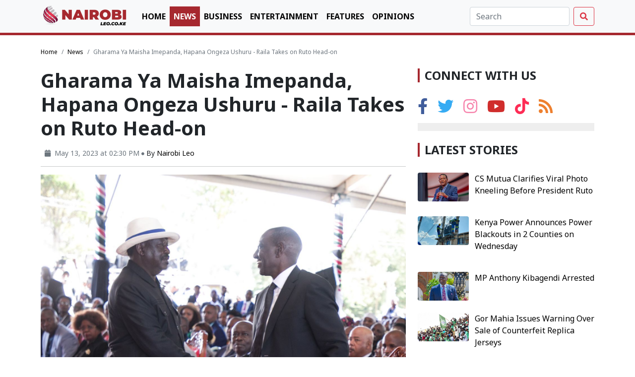

--- FILE ---
content_type: text/html; charset=UTF-8
request_url: https://nairobileo.co.ke/news/article/11912/gharama-ya-maisha-imepanda-hapana-ongeza-ushuru-raila-takes-on-ruto-head-on
body_size: 8466
content:
<!doctype html>
<html lang="en">

<head>
    <meta charset="utf-8">
    <meta name="viewport" content="width=device-width, initial-scale=1">
    <title>Gharama Ya Maisha Imepanda, Hapana Ongeza Ushuru - Raila Takes on Ruto Head-on</title>
    <link rel="icon" href="/favicon.ico" sizes="any">
    <link rel="apple-touch-icon" sizes="180x180" href="/apple-touch-icon.png">
    <link rel="icon" type="image/png" sizes="32x32" href="/favicon-32x32.png">
    <link rel="icon" type="image/png" sizes="16x16" href="/favicon-16x16.png">
    <link rel="manifest" href="https://nairobileo.co.ke/frontend/assets/img/site.webmanifest">

    <link rel="canonical" href="https://nairobileo.co.ke/news/article/11912/gharama-ya-maisha-imepanda-hapana-ongeza-ushuru-raila-takes-on-ruto-head-on" />




<script type="application/ld+json">
    {
    "@context": "https://schema.org",
    "@type": "WebSite",
    "url": "https://nairobileo.co.ke/news/article/11912/gharama-ya-maisha-imepanda-hapana-ongeza-ushuru-raila-takes-on-ruto-head-on",
    "name": "Gharama Ya Maisha Imepanda, Hapana Ongeza Ushuru - Raila Takes on Ruto Head-on",
    "description": "\"Ruto ananijua mimi. Kwa hivyo nikiona yeye anapiga kelele mimi ninaangalia tu najua atapoa.\"",
    "potentialAction": {
        "@type": "SearchAction",
        "target": "https://nairobileo.co.ke/search?query={search_term_string}",
        "query-input": "required name=search_term_string"
    }
}
</script>



<script type="application/ld+json">
    {
    "@context": "https://schema.org",
    "@type": "Organization",
    "url": "https://nairobileo.co.ke/news/article/11912/gharama-ya-maisha-imepanda-hapana-ongeza-ushuru-raila-takes-on-ruto-head-on",
    "name": "Gharama Ya Maisha Imepanda, Hapana Ongeza Ushuru - Raila Takes on Ruto Head-on",
    "description": "\"Ruto ananijua mimi. Kwa hivyo nikiona yeye anapiga kelele mimi ninaangalia tu najua atapoa.\"",
    "logo": "https://nairobileo.co.ke/assets/img/logo_dark.png"
}
</script>


<script type="application/ld+json">
    {
    "@context": "https://schema.org",
    "@type": "Person",
    "name": "Gharama Ya Maisha Imepanda, Hapana Ongeza Ushuru - Raila Takes on Ruto Head-on",
    "url": "https://nairobileo.co.ke/news/article/11912/gharama-ya-maisha-imepanda-hapana-ongeza-ushuru-raila-takes-on-ruto-head-on",
    "sameAs": [
        "https://www.facebook.com/NairobiLeo.co.ke/",
        "https://x.com/nairobi_leo",
        "https://www.instagram.com/nairobi.leo/",
        "https://www.youtube.com/channel/UCrCSKnSg8zx4-ZVa548gKOw"
    ]
}
</script>


    
    
    
    <script type="application/ld+json">
        {
    "@context": "https://schema.org",
    "@type": "Article",
    "mainEntityOfPage": {
        "@type": "WebPage",
        "@id": "https://nairobileo.co.ke/news/article/11912/gharama-ya-maisha-imepanda-hapana-ongeza-ushuru-raila-takes-on-ruto-head-on"
    },
    "headline": "Gharama Ya Maisha Imepanda, Hapana Ongeza Ushuru - Raila Takes on Ruto Head-on",
    "description": "\"Ruto ananijua mimi. Kwa hivyo nikiona yeye anapiga kelele mimi ninaangalia tu najua atapoa.\"",
    "image": [
        "https://nairobileo.co.ke/storage/uploads/2023/05/K-_MrCBB-1683977341.png"
    ],
    "datePublished": "2023-05-13 14:30:10+03:00",
    "dateModified": "2023-05-13 14:30:10+03:00",
    "author": {
        "@type": "Organization",
        "name": "Nairobi Leo",
        "url": "https://nairobileo.co.ke/author/nairobi_leo_writer"
    },
    "url": "https://nairobileo.co.ke/news/article/11912/gharama-ya-maisha-imepanda-hapana-ongeza-ushuru-raila-takes-on-ruto-head-on",
    "publisher": {
        "@type": "Organization",
        "name": "Nairobi Leo",
        "logo": {
            "@type": "ImageObject",
            "url": "https://nairobileo.co.ke/assets/img/logo_dark.png"
        }
    }
}
    </script>
    
    <script type="application/ld+json">
        {
    "@context": "https://schema.org",
    "@type": "BreadcrumbList",
    "itemListElement": [
        {
            "@type": "ListItem",
            "position": 1,
            "name": "Home",
            "item": "https://nairobileo.co.ke"
        },
        {
            "@type": "ListItem",
            "position": 2,
            "name": "News",
            "item": "https://nairobileo.co.ke/category/news"
        },
        {
            "@type": "ListItem",
            "position": 3,
            "name": "Gharama Ya Maisha Imepanda, Hapana Ongeza Ushuru - Raila Takes on Ruto Head-on",
            "item": "https://nairobileo.co.ke/news/article/11912/gharama-ya-maisha-imepanda-hapana-ongeza-ushuru-raila-takes-on-ruto-head-on"
        }
    ]
}
</script>


<meta charset="utf-8">
<meta name="theme-color" content="#141313">
<meta http-equiv="X-UA-Compatible" content="IE=edge,chrome=1">
<meta http-equiv="content-language" content="en-GB">
<meta name="description" content="&quot;Ruto ananijua mimi. Kwa hivyo nikiona yeye anapiga kelele mimi ninaangalia tu najua atapoa.&quot;">
<meta name="robots" content="index,follow">
<meta name="author" content="Nairobi Leo">
<meta name="copyright" content="This is a product of Nairobi Leo">
<meta name="section" content="News">
<meta name="source" content="Nairobi Leo">
<meta name="pubdate" content="2023-05-13 14:30:10+03:00">


<meta property="og:site_name" content="Nairobi Leo">
<meta property="og:type" content="article">
<meta property="og:title" content="Gharama Ya Maisha Imepanda, Hapana Ongeza Ushuru - Raila Takes on Ruto Head-on">
<meta property="og:url" content="https://nairobileo.co.ke/news/article/11912/gharama-ya-maisha-imepanda-hapana-ongeza-ushuru-raila-takes-on-ruto-head-on">
<meta property="og:description" content="&quot;Ruto ananijua mimi. Kwa hivyo nikiona yeye anapiga kelele mimi ninaangalia tu najua atapoa.&quot;">
<meta property="og:image" content="https://nairobileo.co.ke/storage/uploads/2023/05/K-_MrCBB-1683977341.png">
<meta property="og:image:secure_url"
    content="https://nairobileo.co.ke/storage/uploads/2023/05/K-_MrCBB-1683977341.png">
<meta property="og:image:type" content="image/png">
<meta property="og:image:width" content="830">
<meta property="og:image:height" content="460">
<meta property="fb:app_id" content="">
<meta property="fb:pages" content="">


<meta name="twitter:card" content="summary_large_image">
<meta name="twitter:site" content="@Nairobi_Leo">
<meta name="twitter:creator" content="@Nairobi_Leo">
<meta name="twitter:title" content="Gharama Ya Maisha Imepanda, Hapana Ongeza Ushuru - Raila Takes on Ruto Head-on">
<meta name="twitter:description" content="&quot;Ruto ananijua mimi. Kwa hivyo nikiona yeye anapiga kelele mimi ninaangalia tu najua atapoa.&quot;">
<meta name="twitter:image" content="https://nairobileo.co.ke/storage/uploads/2023/05/K-_MrCBB-1683977341.png">
<meta name="twitter:image:src" content="https://nairobileo.co.ke/storage/uploads/2023/05/K-_MrCBB-1683977341.png">
<meta name="twitter:image:alt" content="Gharama Ya Maisha Imepanda, Hapana Ongeza Ushuru - Raila Takes on Ruto Head-on">

    <!-- Bootstrap core CSS -->
    <link href="https://nairobileo.co.ke/frontend/assets/css/bootstrap.min.css" rel="stylesheet">
    <link href="https://nairobileo.co.ke/frontend/assets/css/fontawesome.min.css" rel="stylesheet">

    <!-- Custom styles for this template -->
    <link href="https://nairobileo.co.ke/frontend/assets/css/style.css?v=1.0.9" rel="stylesheet">

    <!-- OneSignal Push-->
    <script src="https://cdn.onesignal.com/sdks/OneSignalSDK.js" async="" type="ab64d6e49201688aa9cd8ca8-text/javascript"></script>
    <script type="ab64d6e49201688aa9cd8ca8-text/javascript">
        window.OneSignal = window.OneSignal || [];
        OneSignal.push(function() {
            OneSignal.init({
                appId: "ec7875fa-d745-4a2e-be2b-f61c8ea26b3c",
            });
        });
    </script>
<!-- Global site tag (gtag.js) - Google Analytics -->
    <script async src="https://www.googletagmanager.com/gtag/js?id=UA-178259456-1" type="ab64d6e49201688aa9cd8ca8-text/javascript"></script>
    <script type="ab64d6e49201688aa9cd8ca8-text/javascript">
        window.dataLayer = window.dataLayer || [];

        function gtag() {
            dataLayer.push(arguments);
        }
        gtag('js', new Date());
        gtag('config', 'UA-178259456-1');
    </script>

<!-- Start Adsense -->
    <script data-ad-client="ca-pub-1820752970258402" async src="https://pagead2.googlesyndication.com/pagead/js/adsbygoogle.js" type="ab64d6e49201688aa9cd8ca8-text/javascript"></script>
<script async src="https://securepubads.g.doubleclick.net/tag/js/gpt.js" type="ab64d6e49201688aa9cd8ca8-text/javascript"></script>

<!-- ESKIMI HEAD part -->
    <!--<head>-->
    <script type="ab64d6e49201688aa9cd8ca8-text/javascript">
        var esadt = esadt || {};esadt.cmd = esadt.cmd || [];(function () {var s = document.createElement('script');s.async = true;s.type = 'text/javascript';var useSSL = 'https:' == document.location.protocol;s.src = (useSSL ? 'https:' : 'http:') + '//sspjs.eskimi.com/esadt.js';var n = document.getElementsByTagName('script')[0];n.parentNode.insertBefore(s, n)})();
    </script>
    <script type="ab64d6e49201688aa9cd8ca8-text/javascript">
        window.googletag = window.googletag || {
            cmd: []
        };
        googletag.cmd.push(function() {
            googletag.defineSlot('/22249745599/floating_banner', [250, 250], 'div-gpt-ad-1631629363093-0').addService(googletag.pubads());
            googletag.pubads().enableSingleRequest();
            googletag.pubads().collapseEmptyDivs();
            googletag.enableServices();
        });
    </script>
    <!-- ESKIMI END of HEAD part -->

    <script type="ab64d6e49201688aa9cd8ca8-text/javascript">
  window.googletag = window.googletag || {cmd: []};
  googletag.cmd.push(function() {
    var topLeaderboard = googletag.sizeMapping().addSize([1050, 200], [970, 90]).addSize([1024, 768], [970, 90]).addSize([980, 690], [728, 90]).addSize([500, 500], [468, 60]).addSize([0, 0], [320, 50]).build();
    var leaderboard = googletag.sizeMapping().addSize([1050, 200], [728, 90]).addSize([1024, 768], [728, 90]).addSize([500, 500], [468, 60]).addSize([320, 700], [320, 50]).addSize([0, 0], [320, 50]).build();

    googletag.defineSlot('/22249745599/ad_news_single_top', [[320, 50], [970, 90], [468, 60], [728, 90]], 'div-gpt-ad-1610937119086-0').defineSizeMapping(topLeaderboard).addService(googletag.pubads());
    googletag.defineSlot('/22249745599/ad_news_single_summary', [[336, 280], [300, 250]], 'div-gpt-ad-1610937285905-0').addService(googletag.pubads());
    googletag.defineSlot('/22249745599/ad_business_single_sidebar', [[336, 280], [300, 250]], 'div-gpt-ad-1610946677183-0').addService(googletag.pubads());
    googletag.defineSlot('/22249745599/ad_business_single_summary', [[336, 280], [300, 250]], 'div-gpt-ad-1610946688056-0').addService(googletag.pubads());
    googletag.defineSlot('/22249745599/ad_news_single_related', [[320, 50], [468, 60], [728, 90]], 'div-gpt-ad-1610937385866-0').defineSizeMapping(leaderboard).addService(googletag.pubads());
    googletag.defineSlot('/22249745599/ad_news_single_bottom', [[320, 50], [468, 60], [728, 90]], 'div-gpt-ad-1610937417185-0').defineSizeMapping(leaderboard).addService(googletag.pubads());
    googletag.defineSlot('/22249745599/ad_news_single_sidebar', [[300, 250], [336, 280]], 'div-gpt-ad-1610937147493-0').addService(googletag.pubads());
    googletag.defineSlot('/22249745599/ad_home_sidebar', [[336, 280], [300, 250]], 'div-gpt-ad-1610849718545-0').addService(googletag.pubads());
    googletag.defineSlot('/22249745599/ad_home_more_stories', [[468, 60], [728, 90], [320, 50]], 'div-gpt-ad-1610849892109-0').defineSizeMapping(leaderboard).addService(googletag.pubads());
    googletag.defineSlot('/22249745599/ad_entertainment_single_bottom', [[320, 50], [468, 60], [728, 90]], 'div-gpt-ad-1610946130816-0').defineSizeMapping(leaderboard).addService(googletag.pubads());
    googletag.defineSlot('/22249745599/ad_business_more_stories', [[320, 50], [728, 90], [468, 60]], 'div-gpt-ad-1610946527746-0').defineSizeMapping(leaderboard).addService(googletag.pubads());
    googletag.pubads().enableSingleRequest();
    googletag.pubads().collapseEmptyDivs();
    googletag.enableServices();
  });
</script>

            <!-- Facebook comments plugin -->
        <div id="fb-root"></div>
        <script async defer crossorigin="anonymous" src="https://connect.facebook.net/en_US/sdk.js#xfbml=1&version=v8.0&appId=986190658718024&autoLogAppEvents=1" nonce="ZMY9Xd5o" type="ab64d6e49201688aa9cd8ca8-text/javascript"></script>
    </head>

<body>

    <section>
        <nav class="navbar navbar-expand-md navbar-light bg-light fixed-top bb-solid">
            <div class="container">
                <a class="navbar-brand my-2" href="https://nairobileo.co.ke"><img class="navbar-logo" height="50" src="https://nairobileo.co.ke/frontend/assets/img/logo.png" alt="NairobiLeo Logo"></a>
                <span>
                    <a class="navbar-toggler" href="https://nairobileo.co.ke/search">
                        <i class="fa fa-search text-dark"></i>
                    </a>
                    <a class="navbar-toggler" data-bs-toggle="collapse" data-bs-target="#navbarCollapse" aria-controls="navbarCollapse" aria-expanded="false" aria-label="Toggle navigation">
                        <i class="fa fa-bars text-dark"></i>
                    </a>
                </span>
                <div class="collapse navbar-collapse" id="navbarCollapse">
                    <ul class="navbar-nav me-auto">
                        <li class="nav-item"><a class="nav-link text-uppercase " href="https://www.nairobileo.co.ke">Home</a></li><li class="nav-item"><a class="nav-link text-uppercase active" href="https://nairobileo.co.ke/category/news">News</a></li><li class="nav-item"><a class="nav-link text-uppercase " href="https://nairobileo.co.ke/category/business">Business</a></li><li class="nav-item"><a class="nav-link text-uppercase " href="https://nairobileo.co.ke/category/entertainment">Entertainment</a></li><li class="nav-item"><a class="nav-link text-uppercase " href="https://nairobileo.co.ke/category/features">Features</a></li><li class="nav-item"><a class="nav-link text-uppercase " href="https://nairobileo.co.ke/category/opinions">Opinions</a></li>                    </ul>
                    <div id="header-search-form" class="action-search hidden-xs">
                        <form class="d-flex" action="https://nairobileo.co.ke/search">
                            <input class="form-control me-2" name="query" type="search" placeholder="Search" aria-label="Search" value="">
                            <button class="btn btn-outline-danger" type="submit"><i class="fa fa-search"></i></button>
                        </form>
                    </div>
                </div>
            </div>
        </nav>
    </section>

        
    <main class="container">
        <div class="my-2 text-center">
            <!-- /22249745599/ad_news_single_top -->
<div id='div-gpt-ad-1610937119086-0'>
  <script type="ab64d6e49201688aa9cd8ca8-text/javascript">
    googletag.cmd.push(function() { googletag.display('div-gpt-ad-1610937119086-0'); });
  </script>
</div>
        </div>

<div class="row mt-4">
    <div class="col-12">
        <nav aria-label="breadcrumb">
            <ol class="breadcrumb">
                <li class="breadcrumb-item"><a href="https://nairobileo.co.ke">Home</a></li>
                <li class="breadcrumb-item"><a href="https://nairobileo.co.ke/category/news">News</a></li>
                <li class="breadcrumb-item active" aria-current="page">Gharama Ya Maisha Imepanda, Hapana Ongeza Ushuru - Raila Takes on Ruto Head-on</li>
            </ol>
        </nav>
    </div>
</div>

<div class="row mt-2">
    <div class="col-12 col-md-8">
        <h1 class="fw-bold">
            Gharama Ya Maisha Imepanda, Hapana Ongeza Ushuru - Raila Takes on Ruto Head-on
        </h1>
        <div class="d-flex justify-content-start my-3">
            <div class="float-left ml-2  py-0 h-100">
                <div class="d-flex h-100 flex-column justify-content-between ms-2">
                    <small><span class="text-muted mt-2"> <i class="fa fa-calendar me-2"></i>May 13, 2023 at 02:30 PM</span> <i class="fa fa-circle text-muted text-separator "></i>
                        <span>By
                                                                                                        <a href="https://nairobileo.co.ke/author/nairobi_leo_writer" title="Posts by Nairobi Leo" class="author url fn" rel="author">Nairobi Leo</a>
                                                </span>
                    </small>
                </div>
            </div>
        </div>
        <hr>
                    <div class="col-12">
                <figure>
                    <img class="w-100" src="https://nairobileo.co.ke/storage/uploads/2023/05/K-_MrCBB-1683977341.png" alt="President William Ruto shakes hands with President William Ruto during the burial of Mama Mukami Kimathi.">
                    <figcaption>President William Ruto shakes hands with President William Ruto during the burial of Mama Mukami Kimathi.</figcaption>
                </figure>
            </div>
                <hr>
        <div class="social-share">
            <div class="social-share">
    <ul class="list-inline">
        <li class="list-inline-item"><i class="fas fa-2x fa-share"></i></li>
        <li class="list-inline-item ms-4"><a href="#" class="social_share_wideweb" title="Share via Whatsapp" data-href="whatsapp://send?text=Gharama Ya Maisha Imepanda, Hapana Ongeza Ushuru - Raila Takes on Ruto Head-on - https%3A%2F%2Fnairobileo.co.ke%2Fnews%2Farticle%2F11912%2Fgharama-ya-maisha-imepanda-hapana-ongeza-ushuru-raila-takes-on-ruto-head-on&utm-source=whatsapp&utm-medium=share&utm-campaign=https://nairobileo.co.ke/news/article/11912/gharama-ya-maisha-imepanda-hapana-ongeza-ushuru-raila-takes-on-ruto-head-on" target="_blank"><i class="fab fa-2x fa-whatsapp whatsapp"></i></a></li>
        <li class="list-inline-item ms-2"><a href="#" class="social_share_wideweb" title="Share via Facebook" data-href="https://www.facebook.com/sharer.php?u=https://nairobileo.co.ke/news/article/11912/gharama-ya-maisha-imepanda-hapana-ongeza-ushuru-raila-takes-on-ruto-head-on&utm-source=facebook&utm-medium=share&utm-campaign=social-share" target="_blank"><i class="fab fa-2x fa-facebook-f facebook"></i></a></li>
        <li class="list-inline-item ms-2"><a href="#" class="social_share_wideweb" title="Share via Twitter" data-href="https://twitter.com/intent/tweet?url=https://nairobileo.co.ke/news/article/11912/gharama-ya-maisha-imepanda-hapana-ongeza-ushuru-raila-takes-on-ruto-head-on&text=Gharama Ya Maisha Imepanda, Hapana Ongeza Ushuru - Raila Takes on Ruto Head-on&via=@Nairobi_Leo" target="_blank"><i class="fab fa-2x fa-twitter twitter"></i></a></li>
        <li class="list-inline-item ms-2"><a href="#" class="social_share_wideweb" title="Share via Telegram" data-href="https://t.me/share/url?url=https://nairobileo.co.ke/news/article/11912/gharama-ya-maisha-imepanda-hapana-ongeza-ushuru-raila-takes-on-ruto-head-on&utm-source=telegram&utm-medium=share&utm-campaign=social-share" target="_blank"><i class="fab fa-2x fa-telegram-plane telegram"></i></a></li>
        <li class="list-inline-item ms-2"><a href="#" class="social_share_wideweb" title="Share via Linked" data-href="http://www.linkedin.com/shareArticle?mini=true&url=https://nairobileo.co.ke/news/article/11912/gharama-ya-maisha-imepanda-hapana-ongeza-ushuru-raila-takes-on-ruto-head-on&utm-source=linkedin&utm-medium=share&utm-campaign=social-share" target="_blank"><i class="fab fa-2x fa-linkedin-in linkedin"></i></a></li>
    </ul>
</div>
        </div>
        <hr>

        <div class="post-content">
            <div class="in_summary my-4">
                <div class="row ad py-3">
                    <div class="col-12">
                        <div class="d-flex">
                            <h4 class="cat-title">Editor's Review</h4>
                        </div>
                    </div>
                    <div class="col-sm-12 mt-4">
                        <p>"Ruto ananijua mimi. Kwa hivyo nikiona yeye anapiga kelele mimi ninaangalia tu najua atapoa." <br></p>
                    </div>
                </div>

                <div class="row my-4">
                    <div class="col-12">
                        <div class="ad text-center">
                            <!-- /22249745599/ad_news_single_summary -->
<div id='div-gpt-ad-1610937285905-0'>
  <script type="ab64d6e49201688aa9cd8ca8-text/javascript">
    googletag.cmd.push(function() { googletag.display('div-gpt-ad-1610937285905-0'); });
  </script>
</div>
                             
                        </div>
                    </div>
                </div>
            </div>
            <p>ODM Leader Raila Odinga has asked President William Ruto not to burden Kenyans with extra taxes saying it is no longer tenable.</p><p>Speaking during the burial of Mama Mukami Kimathi, the wife to freedom fighter Dedan Kimathi, Raila said the truth must be told to power at the earliest time possible.</p><p>Raila said as the opposition, they are keen on ensuring the needs of Kenyans are prioritised.</p>
            <div class="col-12 col-md-6 offset-md-3 text-center ad py-4 mb-4">
                <!-- /22249745599/ad_business_single_sidebar -->
<div id='div-gpt-ad-1610946677183-0'>
  <script type="ab64d6e49201688aa9cd8ca8-text/javascript">
    googletag.cmd.push(function() { googletag.display('div-gpt-ad-1610946677183-0'); });
  </script>
</div>
            </div><p>"We must speak truth to power. Hapana ogopa, unaogopa nini? Sisi kama wana Azimio si wendawazimu. Tunaweza kuelewana. Huyu bwana Ruto nimefanya na yeye kazi kwa muda mrefu. Yeye ananijua mimi. Kwa hivyo nikiona yeye anapiga kelele mimi ninaangalia tu najua atapoa," Raila said.</p><p><img src="https://nairobileo.co.ke/storage/uploads/2023/05/13/9527-Fv_x6AoWIAEz7Qq.jpg"><br></p><div class="mid-content-also-read">
    <h4 class="cat-title">Read More</h4>
    <ol>
                                <li><a target="blank" class="also-read-item" href="https://nairobileo.co.ke/news/article/25240/cs-mutua-clarifies-viral-photo-kneeling-before-president-ruto/?utm_source=website&amp;utm_medium=Also+Read&amp;utm_campaign=Also+Read&amp;utm_id=Also+Read&amp;utm_term=Also+Read&amp;utm_content=Also+Read" title="CS Mutua Clarifies Viral Photo Kneeling Before President Ruto">CS Mutua Clarifies Viral Photo Kneeling Before President Ruto</a></li>
                                <li><a target="blank" class="also-read-item" href="https://nairobileo.co.ke/news/article/25199/gachagua-addresses-claims-of-malala-defecting-from-dcp/?utm_source=website&amp;utm_medium=Also+Read&amp;utm_campaign=Also+Read&amp;utm_id=Also+Read&amp;utm_term=Also+Read&amp;utm_content=Also+Read" title="Gachagua Addresses Claims of Malala Defecting from DCP">Gachagua Addresses Claims of Malala Defecting from DCP</a></li>
                                <li><a target="blank" class="also-read-item" href="https://nairobileo.co.ke/news/article/25190/rutos-message-to-museveni-after-his-re-election-as-ugandan-president/?utm_source=website&amp;utm_medium=Also+Read&amp;utm_campaign=Also+Read&amp;utm_id=Also+Read&amp;utm_term=Also+Read&amp;utm_content=Also+Read" title="Ruto’s Message to Museveni After His Re-election as Ugandan President">Ruto’s Message to Museveni After His Re-election as Ugandan President</a></li>
            </ol>
</div><p>"Sisi tumetuma watu wetu wa jopo kazi na yeye ametuma watu wake wakae chini waelewane. Na wakielewana sawa sawa. Lakini wakati mwingine mimi naongea ukweli; gharama ya maisha imepanda, hapana leta ushuru zaidi. Hapana ongeza mzigo ingine juu yake; punda amechoka."</p><p>Raila was speaking at the funeral attended by President Ruto, deputy president Rigathi Gachagua, and Prime CS Musalia Mudavadi.</p>
            <div class="col-12 col-md-6 offset-md-3 text-center ad py-4 mb-4">
                <!-- /22249745599/ad_business_single_summary -->
<div id='div-gpt-ad-1610946688056-0'>
  <script type="ab64d6e49201688aa9cd8ca8-text/javascript">
    googletag.cmd.push(function() { googletag.display('div-gpt-ad-1610946688056-0'); });
  </script>
</div>
            </div>
        </div>
        <div class="card">
            <div class="card-body">
                                                                        <a href="https://nairobileo.co.ke/author/nairobi_leo_writer" title="Posts by Nairobi Leo" class="fw-bold" rel="author">
                        <h5 class="cat-title">Nairobi Leo</h5>
                    </a>
                    <p class="mt-3 fst-italic text-muted">Nairobi Leo is a digital native media house that specializes in content creation for online audiences. Nairobi Leo is one of the most popular digital publishers in Kenya.</p>
                            </div>
        </div>


        <div class="row">
            <div class="col-12 mt-4">
                <div class="d-flex">
                    <h4 class="cat-title">Related Topics</h4>
                </div>
            </div>
            
            <div class="col-12 mt-2">
                <ul class="list-inline">
                                            <li class="list-inline-item tag bg-brand rounded text-white py-1 px-3 mb-2 font-14"><a href="https://nairobileo.co.ke/topic/mama-mukami-kimathi" title="Topic: Mama Mukami Kimathi ">#Mama Mukami Kimathi </a></li>
                                            <li class="list-inline-item tag bg-brand rounded text-white py-1 px-3 mb-2 font-14"><a href="https://nairobileo.co.ke/topic/prime-cs-musalia-mudavadi" title="Topic: Prime CS Musalia Mudavadi">#Prime CS Musalia Mudavadi</a></li>
                                            <li class="list-inline-item tag bg-brand rounded text-white py-1 px-3 mb-2 font-14"><a href="https://nairobileo.co.ke/topic/deputy-president-rigathi-gachagua" title="Topic: Deputy President Rigathi Gachagua">#Deputy President Rigathi Gachagua</a></li>
                                            <li class="list-inline-item tag bg-brand rounded text-white py-1 px-3 mb-2 font-14"><a href="https://nairobileo.co.ke/topic/president-william-ruto" title="Topic:  President William Ruto"># President William Ruto</a></li>
                                    </ul>
            </div>
            <hr>
                            <div class="col-12">
                    <div class="row">
                                                                                <div class="col-md-6">
                                <div class="row">
                                    <div class="col-12">
                                        <p class="prev-post-nav post-nav font-14"><a href="https://nairobileo.co.ke/news/article/11911/uda-mp-makes-special-request-to-raila-during-mukamis-burial" class="text-dark" title="UDA MP Makes Special Request to Raila During Mukami's Burial"><i class="fa fa-arrow-left mr-2"></i> Previous Post</a></p>
                                    </div>
                                </div>
                                <div class="row">
                                    <div class="col-12">
                                        <h3 class="font-18 fw-bold"><a href="https://nairobileo.co.ke/news/article/11911/uda-mp-makes-special-request-to-raila-during-mukamis-burial" class="text-dark" title="UDA MP Makes Special Request to Raila During Mukami's Burial">UDA MP Makes Special Request to Raila During Mukami's Burial</a></h3>
                                    </div>
                                </div>
                            </div>
                                                
                                                                                <div class="col-md-6">
                                <div class="row">
                                    <div class="col-12">
                                        <p class="next-post-nav post-nav fw text-end font-14"><a href="https://nairobileo.co.ke/news/article/11913/mnataka-twende-wapi?-gachagua-defends-recruitment-of-kikuyu-community-in-ruto-govt" class="text-dark" title="Mnataka Twende Wapi? - Gachagua Defends Recruitment of Kikuyu Community in Ruto Gov't">Next Post <i class="fa fa-arrow-right ml-2"></i></a></p>
                                    </div>
                                    <div class="col-12">
                                        <h3 class="font-18 fw-bold text-end"><a href="https://nairobileo.co.ke/news/article/11913/mnataka-twende-wapi?-gachagua-defends-recruitment-of-kikuyu-community-in-ruto-govt" class="text-dark" title="Mnataka Twende Wapi? - Gachagua Defends Recruitment of Kikuyu Community in Ruto Gov't">Mnataka Twende Wapi? - Gachagua Defends Recruitment of Kikuyu Community in Ruto Gov't</a></h3>
                                    </div>
                                </div>
                            </div>
                                            </div>
                </div>
                <hr>
                        <div class="col-12">
                <div class="my-4 ad text-center">
                    <!-- /22249745599/ad_business_more_stories -->
<div id='div-gpt-ad-1610946527746-0'>
  <script type="ab64d6e49201688aa9cd8ca8-text/javascript">
    googletag.cmd.push(function() { googletag.display('div-gpt-ad-1610946527746-0'); });
  </script>
</div>
                </div>
            </div>
            <div class="col-12 my-4">
                <div class="d-flex">
                    <ins style="width: 0px;height:0px" data-width="0" data-height="0" class="t536e43cf30" data-domain="//data852.click" data-affquery="/90811545ce50c5529bad/536e43cf30/?placementName=default"><script src="//data852.click/js/responsive.js" async type="ab64d6e49201688aa9cd8ca8-text/javascript"></script></ins>
                    <h4 class="cat-title">Leave a comment</h4>
                </div>
            </div>
            <div class="col-12">
                <div class="fb-comments" data-href="https://nairobileo.co.ke/news/article/11912/gharama-ya-maisha-imepanda-hapana-ongeza-ushuru-raila-takes-on-ruto-head-on" data-width="100%" data-numposts="5"></div>
            </div>
            <div class="col-12 my-4">
                <div class="d-flex">
                    <h4 class="cat-title">Related stories</h4>
                </div>
            </div>
            <div class="col-12">
                <div class="row">
                                                                <div class="col-6 col-md-4">
    <div class="post">
                    <a href="https://nairobileo.co.ke/news/article/25240/cs-mutua-clarifies-viral-photo-kneeling-before-president-ruto" title="CS Mutua Clarifies Viral Photo Kneeling Before President Ruto"><img class="rounded w-100" src="https://nairobileo.co.ke/storage/uploads/2026/01/IMG-20260120-WA0007-1768926328-1768927877.jpg" alt=""></a>
                <p class="mt-2">
            <span><a href="https://nairobileo.co.ke/news/article/25240/cs-mutua-clarifies-viral-photo-kneeling-before-president-ruto" title="CS Mutua Clarifies Viral Photo Kneeling Before President Ruto">CS Mutua Clarifies Viral Photo Kneeling Before President Ruto</a></span>
        </p>
    </div>
</div><div class="col-6 col-md-4">
    <div class="post">
                    <a href="https://nairobileo.co.ke/news/article/25239/kenya-power-announces-power-blackouts-in-2-counties-on-wednesday" title="Kenya Power Announces Power Blackouts in 2 Counties on Wednesday"><img class="rounded w-100" src="https://nairobileo.co.ke/storage/uploads/2025/05/IMG-20250529-WA0015-1748535465.jpg" alt=""></a>
                <p class="mt-2">
            <span><a href="https://nairobileo.co.ke/news/article/25239/kenya-power-announces-power-blackouts-in-2-counties-on-wednesday" title="Kenya Power Announces Power Blackouts in 2 Counties on Wednesday">Kenya Power Announces Power Blackouts in 2 Counties on Wednesday</a></span>
        </p>
    </div>
</div><div class="col-6 col-md-4">
    <div class="post">
                    <a href="https://nairobileo.co.ke/news/article/25238/mp-anthony-kibagendi-arrested" title="MP Anthony Kibagendi Arrested"><img class="rounded w-100" src="https://nairobileo.co.ke/storage/uploads/2025/11/IMG-20251118-WA0004-1763452340.jpg" alt=""></a>
                <p class="mt-2">
            <span><a href="https://nairobileo.co.ke/news/article/25238/mp-anthony-kibagendi-arrested" title="MP Anthony Kibagendi Arrested">MP Anthony Kibagendi Arrested</a></span>
        </p>
    </div>
</div><div class="col-6 col-md-4">
    <div class="post">
                    <a href="https://nairobileo.co.ke/news/article/25237/gor-mahia-issues-warning-over-sale-of-counterfeit-replica-jerseys" title="Gor Mahia Issues Warning Over Sale of Counterfeit Replica Jerseys"><img class="rounded w-100" src="https://nairobileo.co.ke/storage/uploads/2025/10/IMG-20251031-WA0009-1761913117.jpg" alt=""></a>
                <p class="mt-2">
            <span><a href="https://nairobileo.co.ke/news/article/25237/gor-mahia-issues-warning-over-sale-of-counterfeit-replica-jerseys" title="Gor Mahia Issues Warning Over Sale of Counterfeit Replica Jerseys">Gor Mahia Issues Warning Over Sale of Counterfeit Replica Jerseys</a></span>
        </p>
    </div>
</div><div class="col-6 col-md-4">
    <div class="post">
                    <a href="https://nairobileo.co.ke/news/article/25236/university-students-protest-outside-langata-police-station" title="University Students Protest Outside Lang'ata Police Station"><img class="rounded w-100" src="https://nairobileo.co.ke/storage/uploads/2026/01/Students at langata 1-1768917104.jpg" alt=""></a>
                <p class="mt-2">
            <span><a href="https://nairobileo.co.ke/news/article/25236/university-students-protest-outside-langata-police-station" title="University Students Protest Outside Lang'ata Police Station">University Students Protest Outside Lang'ata Police Station</a></span>
        </p>
    </div>
</div><div class="col-6 col-md-4">
    <div class="post">
                    <a href="https://nairobileo.co.ke/news/article/25235/knec-announces-free-senior-school-teachers-training-on-cbc-curriculum" title="KNEC Announces Free Senior School Teachers' Training on CBC Curriculum"><img class="rounded w-100" src="https://nairobileo.co.ke/storage/uploads/2025/08/IMG_20250804_094042-1754289816.png" alt=""></a>
                <p class="mt-2">
            <span><a href="https://nairobileo.co.ke/news/article/25235/knec-announces-free-senior-school-teachers-training-on-cbc-curriculum" title="KNEC Announces Free Senior School Teachers' Training on CBC Curriculum">KNEC Announces Free Senior School Teachers' Training on CBC Curriculum</a></span>
        </p>
    </div>
</div>                                    </div>
            </div>
        </div>

    </div>
    <div class="col-12 col-md-4">
        <div class="row sticky-top">
            <div class="col-12 mb-3">
                <div class="d-flex">
                    <h4 class="cat-title">Connect with Us</h4>
                </div>
            </div>
            <div class="col-12 mt-2">
                <ul class="list-inline">
                    <li class="list-inline-item"><a href="https://www.facebook.com/NairobiLeo.co.ke/" target="_blank" title="Facebook Page"><i class="fab social fa-2x fa-facebook-f facebook"></i></a></li>
                            <li class="list-inline-item ms-2"><a href="https://x.com/nairobi_leo" target="_blank" title="Twitter Page"><i class="fab social fa-2x fa-twitter twitter"></i></a></li>
                            <li class="list-inline-item ms-2"><a href="https://www.instagram.com/nairobi.leo/" target="_blank" title="Instagram Page"><i class="fab social fa-2x fa-instagram instagram"></i></a></li>
                            <li class="list-inline-item ms-2"><a href="https://www.youtube.com/channel/UCrCSKnSg8zx4-ZVa548gKOw" target="_blank" title="YouTube Page"><i class="fab social fa-2x fa-youtube youtube"></i></a></li>
                                            <li class="list-inline-item ms-2"><a href="https://www.tiktok.com/@nairobileo.co.ke" target="_blank" title="Tiktok"><i class="fab social fa-2x fa-tiktok tiktok"></i></a></li>
                            <li class="list-inline-item ms-2"><a href="https://www.nairobileo.co.ke/feeds" target="_blank" title="RSS Feeds"><i class="fas social fa-2x fa-rss rss"></i></a></li>
            </ul>
            </div>
            <div class="col-12 text-center">
                <div class="ad py-2">
                    <!-- /22249745599/ad_news_single_sidebar -->
<div id='div-gpt-ad-1610937147493-0'>
  <script type="ab64d6e49201688aa9cd8ca8-text/javascript">
    googletag.cmd.push(function() { googletag.display('div-gpt-ad-1610937147493-0'); });
  </script>
</div>
                    
                </div>
            </div>
            <div class="col-12 my-4">
                <div class="d-flex">
                    <h4 class="cat-title">Latest Stories</h4>
                </div>
            </div>
                                        <div class="col-12">
    <div class="row post mb-4">
                    <div class="col-4">
                <a href="https://nairobileo.co.ke/news/article/25240/cs-mutua-clarifies-viral-photo-kneeling-before-president-ruto" title="CS Mutua Clarifies Viral Photo Kneeling Before President Ruto"><img class="w-100 rounded" src="https://nairobileo.co.ke/storage/uploads/2026/01/IMG-20260120-WA0007-1768926328-1768927877.jpg" alt="File image of Labour CS Alfred Mutua."></a>
            </div>
                <div class="col-8 ps-0">
            <p><a href="https://nairobileo.co.ke/news/article/25240/cs-mutua-clarifies-viral-photo-kneeling-before-president-ruto" title="CS Mutua Clarifies Viral Photo Kneeling Before President Ruto">CS Mutua Clarifies Viral Photo Kneeling Before President Ruto</a></p>
        </div>
    </div>
</div><div class="col-12">
    <div class="row post mb-4">
                    <div class="col-4">
                <a href="https://nairobileo.co.ke/news/article/25239/kenya-power-announces-power-blackouts-in-2-counties-on-wednesday" title="Kenya Power Announces Power Blackouts in 2 Counties on Wednesday"><img class="w-100 rounded" src="https://nairobileo.co.ke/storage/uploads/2025/05/IMG-20250529-WA0015-1748535465.jpg" alt="File image of Kenya Power engineers at work"></a>
            </div>
                <div class="col-8 ps-0">
            <p><a href="https://nairobileo.co.ke/news/article/25239/kenya-power-announces-power-blackouts-in-2-counties-on-wednesday" title="Kenya Power Announces Power Blackouts in 2 Counties on Wednesday">Kenya Power Announces Power Blackouts in 2 Counties on Wednesday</a></p>
        </div>
    </div>
</div><div class="col-12">
    <div class="row post mb-4">
                    <div class="col-4">
                <a href="https://nairobileo.co.ke/news/article/25238/mp-anthony-kibagendi-arrested" title="MP Anthony Kibagendi Arrested"><img class="w-100 rounded" src="https://nairobileo.co.ke/storage/uploads/2025/11/IMG-20251118-WA0004-1763452340.jpg" alt="File image of Kitutu Chache South MP Anthony Kibagendi"></a>
            </div>
                <div class="col-8 ps-0">
            <p><a href="https://nairobileo.co.ke/news/article/25238/mp-anthony-kibagendi-arrested" title="MP Anthony Kibagendi Arrested">MP Anthony Kibagendi Arrested</a></p>
        </div>
    </div>
</div><div class="col-12">
    <div class="row post mb-4">
                    <div class="col-4">
                <a href="https://nairobileo.co.ke/news/article/25237/gor-mahia-issues-warning-over-sale-of-counterfeit-replica-jerseys" title="Gor Mahia Issues Warning Over Sale of Counterfeit Replica Jerseys"><img class="w-100 rounded" src="https://nairobileo.co.ke/storage/uploads/2025/10/IMG-20251031-WA0009-1761913117.jpg" alt="File image of Gor Mahia fans"></a>
            </div>
                <div class="col-8 ps-0">
            <p><a href="https://nairobileo.co.ke/news/article/25237/gor-mahia-issues-warning-over-sale-of-counterfeit-replica-jerseys" title="Gor Mahia Issues Warning Over Sale of Counterfeit Replica Jerseys">Gor Mahia Issues Warning Over Sale of Counterfeit Replica Jerseys</a></p>
        </div>
    </div>
</div><div class="col-12">
    <div class="row post mb-4">
                    <div class="col-4">
                <a href="https://nairobileo.co.ke/news/article/25236/university-students-protest-outside-langata-police-station" title="University Students Protest Outside Lang'ata Police Station"><img class="w-100 rounded" src="https://nairobileo.co.ke/storage/uploads/2026/01/Students at langata 1-1768917104.jpg" alt="Collage of MKU students protesting outside Lang&#039;ata Prison."></a>
            </div>
                <div class="col-8 ps-0">
            <p><a href="https://nairobileo.co.ke/news/article/25236/university-students-protest-outside-langata-police-station" title="University Students Protest Outside Lang'ata Police Station">University Students Protest Outside Lang'ata Police Station</a></p>
        </div>
    </div>
</div>                    </div>
    </div>
</div>



</main>

<footer class="bg-dark mt-5 pt-5">
    <div class="container text-center">
        <img src="https://nairobileo.co.ke/frontend/assets/img/logo.png" alt="">
        <h4 class="mt-4 text-white">
            SHARE YOUR STORY
        </h4>
        <div class="mt-4">
            <a href="/cdn-cgi/l/email-protection#a1cfc4d6d2e1cfc0c8d3cec3c8cdc4ce8fc2ce8fcac4"><i class="fa fa-envelope"></i> <span class="__cf_email__" data-cfemail="315f544642715f5058435e53585d545e1f525e1f5a54">[email&#160;protected]</span></a> <i class="fa fa-circle text-muted text-separator "></i>
            <a href="tel:+254 757 186 779"><i class="fa fa-phone"></i> +254 757 186 779</a></i>
        </div>
        <hr>
        <p class="text-muted small">Copyright &copy; Nairobi Leo 2026</p>
    </div>
</footer>

<div id="sticky-footer">
    <div class="row">
        <div class="col-12 text-center">
            <!-- /22249745599/ad_entertainment_single_bottom -->
<div id='div-gpt-ad-1610946130816-0'>
  <script data-cfasync="false" src="/cdn-cgi/scripts/5c5dd728/cloudflare-static/email-decode.min.js"></script><script type="ab64d6e49201688aa9cd8ca8-text/javascript">
    googletag.cmd.push(function() { googletag.display('div-gpt-ad-1610946130816-0'); });
  </script>
</div>
        </div>
    </div>
</div>

<div id="floating-ad">
    <!-- /22249745599/floating_banner -->
    <!-- Eskimi Floating Ad -->
    <div id='div-gpt-ad-1631629363093-0' style='min-width: 250px; min-height: 250px;'>
        <script type="ab64d6e49201688aa9cd8ca8-text/javascript">
            googletag.cmd.push(function() {
                googletag.display('div-gpt-ad-1631629363093-0');
            });
        </script>
    </div>
</div>

<script src="https://nairobileo.co.ke/frontend/assets/js/jquery.min.js" type="ab64d6e49201688aa9cd8ca8-text/javascript"></script>
<script src="https://nairobileo.co.ke/frontend/assets/js/bootstrap.bundle.min.js" type="ab64d6e49201688aa9cd8ca8-text/javascript"></script>
<script src="https://nairobileo.co.ke/frontend/assets/js/functions.js?v=1.0.3" type="ab64d6e49201688aa9cd8ca8-text/javascript"></script>






<script src="/cdn-cgi/scripts/7d0fa10a/cloudflare-static/rocket-loader.min.js" data-cf-settings="ab64d6e49201688aa9cd8ca8-|49" defer></script><script defer src="https://static.cloudflareinsights.com/beacon.min.js/vcd15cbe7772f49c399c6a5babf22c1241717689176015" integrity="sha512-ZpsOmlRQV6y907TI0dKBHq9Md29nnaEIPlkf84rnaERnq6zvWvPUqr2ft8M1aS28oN72PdrCzSjY4U6VaAw1EQ==" data-cf-beacon='{"version":"2024.11.0","token":"65544e0a6f804524ad77af8852249aa2","server_timing":{"name":{"cfCacheStatus":true,"cfEdge":true,"cfExtPri":true,"cfL4":true,"cfOrigin":true,"cfSpeedBrain":true},"location_startswith":null}}' crossorigin="anonymous"></script>
</body>

</html>
  

--- FILE ---
content_type: text/html; charset=utf-8
request_url: https://data852.click/90811545ce50c5529bad/536e43cf30/?placementName=default&is_first=true&randomA=0_1513&maxw=736&time=01%2F21%2F2026%2002%3A57%3A56
body_size: 458
content:
        <!DOCTYPE html><html><body>    <script>
        height = 90;
        width = 728;

        window.parent.postMessage({"height": height, "width": width, 'id': "0_1513"}, "*")

    </script>
    <a target="_blank" href="https://data852.click/90811545ce50c5529bad/536e43cf30/?campaign=OWRTVTk2eFloNm9sVnlPb0pFcEVvQT09&clicked=1&placementName=default&convertedAs=1&realRef=[base64]%3D%3D&ecpm_choosed=5&time=01/21/2026 02:57:56&redirectInfo=Q1R4cTZBa3dkUkhhdkFQTU9ua3NOQT09" /><img width="728" height="90" src="https://cdn.data852.click/78572/4988_instafortnite.cz-LeaderBoard-8.png"/></a>
        <style>body{
            text-align:center
        }</style></body></html>

--- FILE ---
content_type: text/html; charset=utf-8
request_url: https://www.google.com/recaptcha/api2/aframe
body_size: 269
content:
<!DOCTYPE HTML><html><head><meta http-equiv="content-type" content="text/html; charset=UTF-8"></head><body><script nonce="XkGV7GsFdlBGzHPW_h8bzA">/** Anti-fraud and anti-abuse applications only. See google.com/recaptcha */ try{var clients={'sodar':'https://pagead2.googlesyndication.com/pagead/sodar?'};window.addEventListener("message",function(a){try{if(a.source===window.parent){var b=JSON.parse(a.data);var c=clients[b['id']];if(c){var d=document.createElement('img');d.src=c+b['params']+'&rc='+(localStorage.getItem("rc::a")?sessionStorage.getItem("rc::b"):"");window.document.body.appendChild(d);sessionStorage.setItem("rc::e",parseInt(sessionStorage.getItem("rc::e")||0)+1);localStorage.setItem("rc::h",'1768964278304');}}}catch(b){}});window.parent.postMessage("_grecaptcha_ready", "*");}catch(b){}</script></body></html>